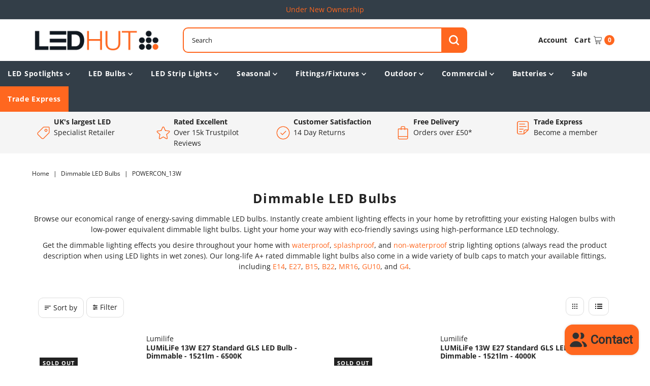

--- FILE ---
content_type: text/css
request_url: https://ledhut.co.uk/cdn/shop/t/38/assets/pagefly-animation.css?v=35569424405882025761763731070
body_size: 1842
content:
.animate-bounce-in:hover,.animate-bounce-out:hover{transition-timing-function:cubic-bezier(.47,2.02,.31,-.36)}.animate-bob:hover,.animate-hang:hover{animation-delay:0s,.3s;animation-fill-mode:forwards;animation-direction:normal,alternate}.pf-animated{animation-duration:1s;animation-fill-mode:both}@keyframes pf-bounce{20%,53%,80%,0%,to{animation-timing-function:cubic-bezier(.215,.61,.355,1);transform:translateZ(0)}40%,43%{animation-timing-function:cubic-bezier(.755,.05,.855,.06);transform:translate3d(0,-30px,0)}70%{animation-timing-function:cubic-bezier(.755,.05,.855,.06);transform:translate3d(0,-15px,0)}90%{transform:translate3d(0,-4px,0)}}.bounce{animation-name:pf-bounce;transform-origin:center bottom}@keyframes pf-bounceIn{20%,40%,60%,80%,0%,to{animation-timing-function:cubic-bezier(.215,.61,.355,1)}0%{opacity:0;transform:scale3d(.3,.3,.3)}20%{transform:scale3d(1.1,1.1,1.1)}40%{transform:scale3d(.9,.9,.9)}60%{opacity:1;transform:scale3d(1.03,1.03,1.03)}80%{transform:scale3d(.97,.97,.97)}to{opacity:1;transform:scaleZ(1)}}.bounceIn{animation-name:pf-bounceIn}@keyframes pf-bounceInDown{60%,75%,90%,0%,to{animation-timing-function:cubic-bezier(.215,.61,.355,1)}0%{opacity:0;transform:translate3d(0,-3000px,0)}60%{opacity:1;transform:translate3d(0,25px,0)}75%{transform:translate3d(0,-10px,0)}90%{transform:translate3d(0,5px,0)}to{transform:none}}.bounceInDown{animation-name:pf-bounceInDown}@keyframes pf-bounceInLeft{60%,75%,90%,0%,to{animation-timing-function:cubic-bezier(.215,.61,.355,1)}0%{opacity:0;transform:translate3d(-3000px,0,0)}60%{opacity:1;transform:translate3d(25px,0,0)}75%{transform:translate3d(-10px,0,0)}90%{transform:translate3d(5px,0,0)}to{transform:none}}.bounceInLeft{animation-name:pf-bounceInLeft}@keyframes pf-bounceInRight{60%,75%,90%,0%,to{animation-timing-function:cubic-bezier(.215,.61,.355,1)}0%{opacity:0;transform:translate3d(3000px,0,0)}60%{opacity:1;transform:translate3d(-25px,0,0)}75%{transform:translate3d(10px,0,0)}90%{transform:translate3d(-5px,0,0)}to{transform:none}}.bounceInRight{animation-name:pf-bounceInRight}@keyframes pf-bounceInUp{60%,75%,90%,0%,to{animation-timing-function:cubic-bezier(.215,.61,.355,1)}0%{opacity:0;transform:translate3d(0,3000px,0)}60%{opacity:1;transform:translate3d(0,-20px,0)}75%{transform:translate3d(0,10px,0)}90%{transform:translate3d(0,-5px,0)}to{transform:translateZ(0)}}.bounceInUp{animation-name:pf-bounceInUp}@keyframes pf-fadeIn{0%{opacity:0}to{opacity:1}}.fadeIn{animation-name:pf-fadeIn}@keyframes pf-fadeInDown{0%{opacity:0;transform:translate3d(0,-100%,0)}to{opacity:1;transform:none}}.fadeInDown{animation-name:pf-fadeInDown}@keyframes pf-fadeInDownBig{0%{opacity:0;transform:translate3d(0,-2000px,0)}to{opacity:1;transform:none}}.fadeInDownBig{animation-name:pf-fadeInDownBig}@keyframes pf-fadeInLeft{0%{opacity:0;transform:translate3d(-100%,0,0)}to{opacity:1;transform:none}}.fadeInLeft{animation-name:pf-fadeInLeft}@keyframes pf-fadeInLeftBig{0%{opacity:0;transform:translate3d(-2000px,0,0)}to{opacity:1;transform:none}}.fadeInLeftBig{animation-name:pf-fadeInLeftBig}@keyframes pf-fadeInRight{0%{opacity:0;transform:translate3d(100%,0,0)}to{opacity:1;transform:none}}.fadeInRight{animation-name:pf-fadeInRight}@keyframes pf-fadeInRightBig{0%{opacity:0;transform:translate3d(2000px,0,0)}to{opacity:1;transform:none}}.fadeInRightBig{animation-name:pf-fadeInRightBig}@keyframes pf-fadeInUp{0%{opacity:0;transform:translate3d(0,100%,0)}to{opacity:1;transform:none}}.fadeInUp{animation-name:pf-fadeInUp}@keyframes pf-fadeInUpBig{0%{opacity:0;transform:translate3d(0,2000px,0)}to{opacity:1;transform:none}}.fadeInUpBig{animation-name:pf-fadeInUpBig}@keyframes pf-flash{50%,0%,to{opacity:1}25%,75%{opacity:0}}.flash{animation-name:pf-flash}.flip{animation-name:pf-flip}@keyframes pf-flip{0%{transform:rotateY(180deg)}to{transform:rotateY(0)}}@keyframes pf-flipInX{0%{transform:perspective(400px) rotateX(90deg);animation-timing-function:ease-in;opacity:0}40%{transform:perspective(400px) rotateX(-20deg);animation-timing-function:ease-in}60%{transform:perspective(400px) rotateX(10deg);opacity:1}80%{transform:perspective(400px) rotateX(-5deg)}to{transform:perspective(400px)}}.flipInX{-webkit-backface-visibility:visible!important;backface-visibility:visible!important;animation-name:pf-flipInX}@keyframes pf-flipInY{0%{transform:perspective(400px) rotateY(90deg);animation-timing-function:ease-in;opacity:0}40%{transform:perspective(400px) rotateY(-20deg);animation-timing-function:ease-in}60%{transform:perspective(400px) rotateY(10deg);opacity:1}80%{transform:perspective(400px) rotateY(-5deg)}to{transform:perspective(400px)}}.flipInY{-webkit-backface-visibility:visible!important;backface-visibility:visible!important;animation-name:pf-flipInY}@keyframes pf-jackInTheBox{0%{opacity:0;transform:scale(.1) rotate(30deg);transform-origin:center bottom}50%{transform:rotate(-10deg)}70%{transform:rotate(3deg)}to{opacity:1;transform:scale(1)}}.jackInTheBox{animation-name:pf-jackInTheBox}@keyframes pf-jello{11.1%,0%,to{transform:none}22.2%{transform:skew(-12.5deg) skewY(-12.5deg)}33.3%{transform:skew(6.25deg) skewY(6.25deg)}44.4%{transform:skew(-3.125deg) skewY(-3.125deg)}55.5%{transform:skew(1.5625deg) skewY(1.5625deg)}66.6%{transform:skew(-.78125deg) skewY(-.78125deg)}77.7%{transform:skew(.39062deg) skewY(.39062deg)}88.8%{transform:skew(-.19531deg) skewY(-.19531deg)}}.jello{animation-name:pf-jello;transform-origin:center}@keyframes pf-pulse{0%,to{transform:scaleZ(1)}50%{transform:scale3d(1.05,1.05,1.05)}}.pulse{animation-name:pf-pulse}@keyframes pf-rollIn{0%{opacity:0;transform:translate3d(-100%,0,0) rotate3d(0,0,1,-120deg)}to{opacity:1;transform:none}}.rollIn{animation-name:pf-rollIn}@keyframes pf-rotateIn{0%{-webkit-transform:rotate(0);transform:rotate(0)}to{-webkit-transform:rotate(360deg);transform:rotate(360deg)}}.rotateIn{animation-name:pf-rotateIn}@keyframes pf-rotateInDownLeft{0%{transform-origin:left bottom;transform:rotate3d(0,0,1,-45deg);opacity:0}to{transform-origin:left bottom;transform:none;opacity:1}}.rotateInDownLeft{animation-name:pf-rotateInDownLeft}@keyframes pf-rotateInDownRight{0%{transform-origin:right bottom;transform:rotate3d(0,0,1,45deg);opacity:0}to{transform-origin:right bottom;transform:none;opacity:1}}.rotateInDownRight{animation-name:pf-rotateInDownRight}@keyframes pf-rotateInUpLeft{0%{transform-origin:left bottom;transform:rotate3d(0,0,1,45deg);opacity:0}to{transform-origin:left bottom;transform:none;opacity:1}}.rotateInUpLeft{animation-name:pf-rotateInUpLeft}@keyframes pf-rotateInUpRight{0%{transform-origin:right bottom;transform:rotate3d(0,0,1,-90deg);opacity:0}to{transform-origin:right bottom;transform:none;opacity:1}}.rotateInUpRight{animation-name:pf-rotateInUpRight}@keyframes pf-rubberBand{0%,to{transform:scaleZ(1)}30%{transform:scale3d(1.25,.75,1)}40%{transform:scale3d(.75,1.25,1)}50%{transform:scale3d(1.15,.85,1)}65%{transform:scale3d(.95,1.05,1)}75%{transform:scale3d(1.05,.95,1)}}.rubberBand{animation-name:pf-rubberBand}@keyframes pf-shake{0%,to{transform:translateZ(0)}10%,30%,50%,70%,90%{transform:translate3d(-10px,0,0)}20%,40%,60%,80%{transform:translate3d(10px,0,0)}}@keyframes pf-slideInDown{0%{transform:translate3d(0,-100%,0);visibility:visible}to{transform:translateZ(0)}}.slideInDown{animation-name:pf-slideInDown}@keyframes pf-slideInLeft{0%{transform:translate3d(-100%,0,0);visibility:visible}to{transform:translateZ(0)}}.slideInLeft{animation-name:pf-slideInLeft}@keyframes pf-slideInRight{0%{transform:translate3d(100%,0,0);visibility:visible}to{transform:translateZ(0)}}.slideInRight{animation-name:pf-slideInRight}@keyframes pf-slideInUp{0%{transform:translate3d(0,100%,0);visibility:visible}to{transform:translateZ(0)}}.slideInUp{animation-name:pf-slideInUp}@keyframes pf-tada{0%,to{transform:scaleZ(1)}10%,20%{transform:scale3d(.9,.9,.9) rotate3d(0,0,1,-3deg)}30%,50%,70%,90%{transform:scale3d(1.1,1.1,1.1) rotate3d(0,0,1,3deg)}40%,60%,80%{transform:scale3d(1.1,1.1,1.1) rotate3d(0,0,1,-3deg)}}.tada{animation-name:pf-tada}@keyframes shake{0%,to{transform:translateZ(0)}10%,30%,50%,70%,90%{transform:translate3d(-10px,0,0)}20%,40%,60%,80%{transform:translate3d(10px,0,0)}}.shake{animation-name:shake}@keyframes pf-wobble{0%,to{transform:none}15%{transform:translate3d(-25%,0,0) rotate3d(0,0,1,-5deg)}30%{transform:translate3d(20%,0,0) rotate3d(0,0,1,3deg)}45%{transform:translate3d(-15%,0,0) rotate3d(0,0,1,-3deg)}60%{transform:translate3d(10%,0,0) rotate3d(0,0,1,2deg)}75%{transform:translate3d(-5%,0,0) rotate3d(0,0,1,-1deg)}}.wobble{animation-name:pf-wobble}@keyframes pf-zoomIn{0%{opacity:0;transform:scale3d(.3,.3,.3)}50%{opacity:1}}.zoomIn{animation-name:pf-zoomIn}@keyframes pf-zoomInDown{0%{opacity:0;transform:scale3d(.1,.1,.1) translate3d(0,-1000px,0);animation-timing-function:cubic-bezier(.55,.055,.675,.19)}60%{opacity:1;transform:scale3d(.475,.475,.475) translate3d(0,60px,0);animation-timing-function:cubic-bezier(.175,.885,.32,1)}}.zoomInDown{animation-name:pf-zoomInDown}@keyframes pf-zoomInLeft{0%{opacity:0;transform:scale3d(.1,.1,.1) translate3d(-1000px,0,0);animation-timing-function:cubic-bezier(.55,.055,.675,.19)}60%{opacity:1;transform:scale3d(.475,.475,.475) translate3d(10px,0,0);animation-timing-function:cubic-bezier(.175,.885,.32,1)}}.zoomInLeft{animation-name:pf-zoomInLeft}@keyframes pf-zoomInRight{0%{opacity:0;transform:scale3d(.1,.1,.1) translate3d(1000px,0,0);animation-timing-function:cubic-bezier(.55,.055,.675,.19)}60%{opacity:1;transform:scale3d(.475,.475,.475) translate3d(-10px,0,0);animation-timing-function:cubic-bezier(.175,.885,.32,1)}}.zoomInRight{animation-name:pf-zoomInRight}@keyframes pf-zoomInUp{0%{opacity:0;transform:scale3d(.1,.1,.1) translate3d(0,1000px,0);animation-timing-function:cubic-bezier(.55,.055,.675,.19)}60%{opacity:1;transform:scale3d(.475,.475,.475) translate3d(0,-60px,0);animation-timing-function:cubic-bezier(.175,.885,.32,1)}}.zoomInUp{animation-name:pf-zoomInUp}.animate-backward{transition:.35s}.animate-backward:hover{transform:translate(-8px)}@keyframes pf-bob{0%,to{transform:translateY(-8px)}50%{transform:translateY(-4px)}}@keyframes pf-bob-float{to{transform:translateY(-8px)}}.animate-bob:hover{animation-name:pf-bob-float,pf-bob;animation-duration:.3s,1.5s;animation-timing-function:ease-out,ease-in-out;animation-iteration-count:1,infinite}.animate-buzz-out:hover,.animate-buzz:hover,.animate-pop:hover{animation-timing-function:linear}.animate-bounce-in,.animate-bounce-out{transition-duration:.5s}.animate-bounce-in:hover{transform:scale(1.2)}.animate-bounce-out:hover{transform:scale(.8)}@keyframes pb-buzz-out{10%,30%{transform:translate(3px) rotate(2deg)}20%,40%{transform:translate(-3px) rotate(-2deg)}50%,70%{transform:translate(2px) rotate(1deg)}60%,80%{transform:translate(-2px) rotate(-1deg)}90%{transform:translate(1px) rotate(0)}to{transform:translate(-1px) rotate(0)}}.animate-buzz-out:hover{animation-name:pb-buzz-out;animation-duration:.75s;animation-iteration-count:1}@keyframes pb-buzz{50%{transform:translate(3px) rotate(2deg)}to{transform:translate(-3px) rotate(-2deg)}}.animate-buzz:hover{animation-name:pb-buzz;animation-duration:.15s;animation-iteration-count:infinite}.animate-float-shadow{position:relative;transition-duration:.3s;transition-property:transform}.animate-float-shadow:before{position:absolute;z-index:-1;content:"";top:100%;left:5%;height:10px;width:90%;opacity:0;background:radial-gradient(ellipse at center,rgba(0,0,0,.35) 0,transparent 80%);transition-duration:.3s;transition-property:transform,opacity}.animate-float-shadow:hover{transform:translateY(-5px)}.animate-float-shadow:hover:before{opacity:1;transform:translateY(5px)}.animate-float,.animate-sink{transition-duration:.3s;transition-property:transform;transition-timing-function:ease-out}.animate-float:hover{transform:translateY(-8px)}.animate-glow,.animate-shadow{transition-duration:.3s;transition-property:box-shadow}.animate-glow:hover{box-shadow:0 0 8px #0009}.animate-grow-shadow:hover,.animate-shadow:hover{box-shadow:0 10px 10px -10px #00000080}.animate-grow,.animate-grow-rotate,.animate-rotate,.animate-shrink,.animate-skew{transition-duration:.3s;transition-property:transform}.animate-grow-rotate:hover{transform:scale(1.1) rotate(4deg)}.animate-grow-shadow{transition-duration:.3s;transition-property:box-shadow,transform}.animate-grow-shadow:hover,.animate-grow:hover{transform:scale(1.1)}@keyframes pf-hang{0%,to{transform:translateY(8px)}50%{transform:translateY(4px)}}@keyframes pf-hang-sink{to{transform:translateY(8px)}}.animate-hang:hover{animation-name:pf-hang-sink,pf-hang;animation-duration:.3s,1.5s;animation-timing-function:ease-out,ease-in-out;animation-iteration-count:1,infinite}@keyframes pf-pop{50%{transform:scale(1.2)}}.animate-pop:hover{animation-name:pf-pop;animation-duration:.3s;animation-iteration-count:1}.animate-pulse-grow:hover,.animate-pulse-shrink:hover,.animate-pulse:hover{animation-iteration-count:infinite;animation-timing-function:linear}@keyframes pf-pulse-grow{to{transform:scale(1.1)}}.animate-pulse-grow:hover{animation-name:pf-pulse-grow;animation-duration:.3s;animation-direction:alternate}@keyframes pf-pulse-shrink{to{transform:scale(.9)}}.animate-pulse-shrink:hover{animation-name:pf-pulse-shrink;animation-duration:.3s;animation-direction:alternate}@keyframes pf-pulse{25%{transform:scale(1.1)}75%{transform:scale(.9)}}.animate-pulse:hover{animation-name:pf-pulse;animation-duration:1s}@keyframes pf-push{50%{transform:scale(.8)}to{transform:scale(1)}}.animate-push:hover{animation-name:pf-push;animation-duration:.3s;animation-timing-function:linear;animation-iteration-count:1}.animate-wobble-bottom:hover,.animate-wobble-horizontal:hover,.animate-wobble-skew:hover,.animate-wobble-to-bottom-right:hover,.animate-wobble-to-top-right:hover,.animate-wobble-top:hover,.animate-wobble-vertical:hover{animation-duration:1s;animation-timing-function:ease-in-out;animation-iteration-count:1}.animate-rotate:hover{transform:rotate(4deg)}.animate-shadow-radial{position:relative}.animate-shadow-radial:after,.animate-shadow-radial:before{position:absolute;content:"";left:0;width:100%;background-repeat:no-repeat;height:5px;opacity:0;transition-duration:.3s;transition-property:opacity}.animate-shadow-radial:before{bottom:100%;background:radial-gradient(ellipse at 50% 150%,rgba(0,0,0,.6) 0,transparent 80%)}.animate-shadow-radial:after{top:100%;background:radial-gradient(ellipse at 50% -50%,rgba(0,0,0,.6) 0,transparent 80%)}.animate-shadow-radial:hover:after,.animate-shadow-radial:hover:before{opacity:1}.animate-shrink:hover{transform:scale(.9)}.animate-sink:hover{transform:translateY(8px)}.animate-skew-backward,.animate-skew-forward{transition-duration:.3s;transition-property:transform;transform-origin:0 100%}.animate-skew-backward:hover{transform:skew(10deg)}.animate-skew-forward:hover,.animate-skew:hover{transform:skew(-10deg)}@keyframes pf-wobble-bottom{16.65%{transform:skew(-12deg)}33.3%{transform:skew(10deg)}49.95%{transform:skew(-6deg)}66.6%{transform:skew(4deg)}83.25%{transform:skew(-2deg)}to{transform:skew(0)}}.animate-wobble-bottom{transform-origin:100% 0}.animate-wobble-bottom:hover{animation-name:pf-wobble-bottom}@keyframes pf-wobble-horizontal{16.65%{transform:translate(8px)}33.3%{transform:translate(-6px)}49.95%{transform:translate(4px)}66.6%{transform:translate(-2px)}83.25%{transform:translate(1px)}to{transform:translate(0)}}.animate-wobble-horizontal:hover{animation-name:pf-wobble-horizontal}@keyframes pf-wobble-skew{16.65%{transform:skew(-12deg)}33.3%{transform:skew(10deg)}49.95%{transform:skew(-6deg)}66.6%{transform:skew(4deg)}83.25%{transform:skew(-2deg)}to{transform:skew(0)}}.animate-wobble-skew:hover{animation-name:pf-wobble-skew}@keyframes pf-wobble-tbr{16.65%{transform:translate(8px,8px)}33.3%{transform:translate(-6px,-6px)}49.95%{transform:translate(4px,4px)}66.6%{transform:translate(-2px,-2px)}83.25%{transform:translate(1px,1px)}to{transform:translate(0)}}.animate-wobble-to-bottom-right:hover{animation-name:pf-wobble-tbr}@keyframes pf-wobble-ttr{16.65%{transform:translate(8px,-8px)}33.3%{transform:translate(-6px,6px)}49.95%{transform:translate(4px,-4px)}66.6%{transform:translate(-2px,2px)}83.25%{transform:translate(1px,-1px)}to{transform:translate(0)}}.animate-wobble-to-top-right:hover{animation-name:pf-wobble-ttr}@keyframes pf-wobble-top{16.65%{transform:skew(-12deg)}33.3%{transform:skew(10deg)}49.95%{transform:skew(-6deg)}66.6%{transform:skew(4deg)}83.25%{transform:skew(-2deg)}to{transform:skew(0)}}.animate-wobble-top{transform-origin:0 100%}.animate-wobble-top:hover{animation-name:pf-wobble-top}@keyframes pf-wobble-vertical{16.65%{transform:translateY(8px)}33.3%{transform:translateY(-6px)}49.95%{transform:translateY(4px)}66.6%{transform:translateY(-2px)}83.25%{transform:translateY(1px)}to{transform:translateY(0)}}.animate-wobble-vertical:hover{animation-name:pf-wobble-vertical}
/*# sourceMappingURL=/cdn/shop/t/38/assets/pagefly-animation.css.map?v=35569424405882025761763731070 */
